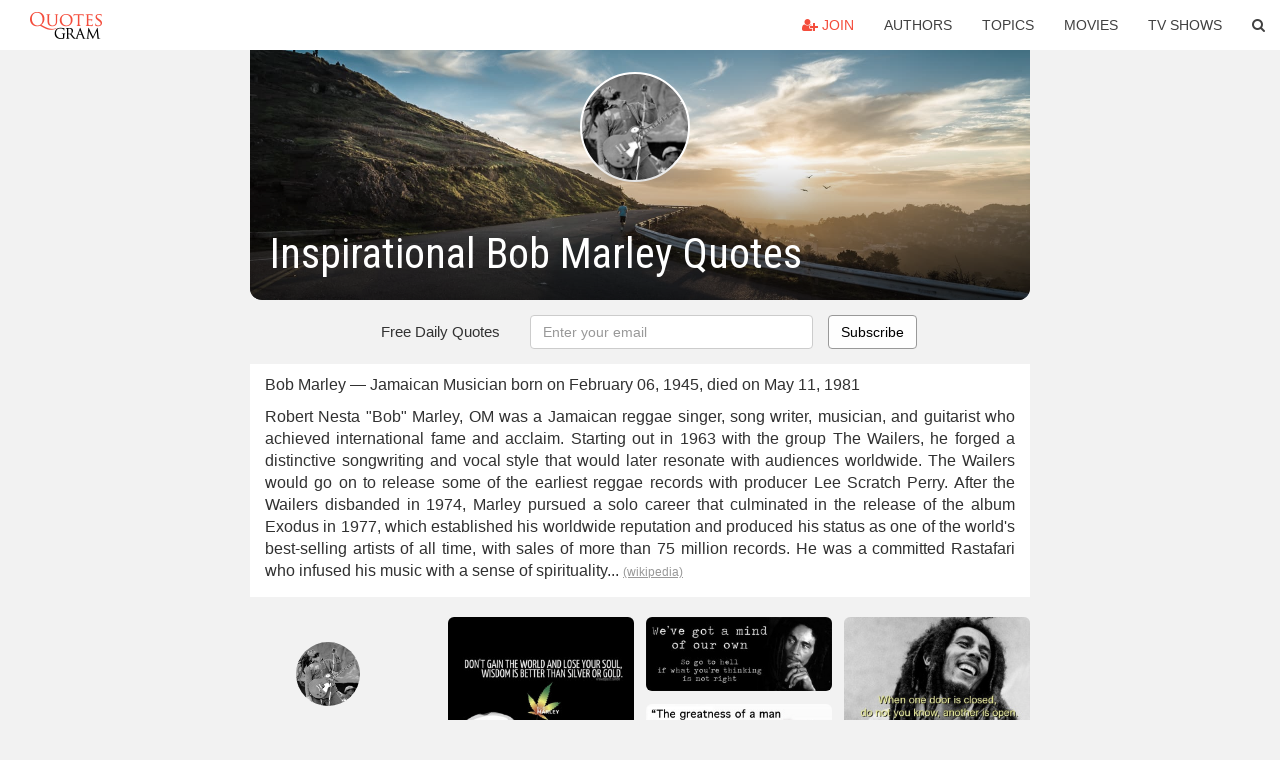

--- FILE ---
content_type: text/html; charset=UTF-8
request_url: https://quotesgram.com/inspirational-bob-marley-quotes/
body_size: 8903
content:
<!DOCTYPE html>
<html>
<head>
    <meta charset="utf-8">
    <title>Inspirational Bob Marley Quotes. QuotesGram</title>
        <meta name="robots" content="index,follow">
        <meta name="description" content="Discover and share Inspirational Bob Marley Quotes. Explore our collection of motivational and famous quotes by authors you know and love." />
    <meta http-equiv="Content-Type" content="text/html; charset=utf-8"/>
    <meta name="mobile-web-app-capable" content="yes">
    <meta name="viewport" content="width=device-width, initial-scale=1.0">
    <meta name="apple-mobile-web-app-status-bar-style" content="black"/>
    <meta property="fb:app_id" content="782308818544364" />
    <link rel="canonical" href="https://quotesgram.com/inspirational-bob-marley-quotes/"/>
        <style type="text/css" media="screen">

</style>


<script>
  (function(i,s,o,g,r,a,m){i['GoogleAnalyticsObject']=r;i[r]=i[r]||function(){
  (i[r].q=i[r].q||[]).push(arguments)},i[r].l=1*new Date();a=s.createElement(o),
  m=s.getElementsByTagName(o)[0];a.async=1;a.src=g;m.parentNode.insertBefore(a,m)
  })(window,document,'script','//www.google-analytics.com/analytics.js','ga');

  ga('create', 'UA-66938353-1', 'auto');
  ga('send', 'pageview');

</script>
<script async src="https://pagead2.googlesyndication.com/pagead/js/adsbygoogle.js?client=ca-pub-1763316164979451"
     crossorigin="anonymous"></script>

</head>
<body>

<script>
var u = {
	u_i: false,
	u_p: 0,
}
var _gaq = _gaq || [];
</script>

<nav class="navbar navbar-trans navbar-fixed-top allbar" role="navigation">
	<div class="container-fluid">
		<div class="navbar-header">
			<button type="button" class="navbar-toggle" data-toggle="collapse" data-target="#navbar-collapsible">
				<span class="sr-only">Toggle navigation</span>
				<span class="icon-bar"></span>
				<span class="icon-bar"></span>
				<span class="icon-bar"></span>
			</button>
			<a class="navbar-brand text-danger" href="/">QuotesGram</a>
		</div>
		<div class="navbar-collapse collapse" id="navbar-collapsible">
			<ul class="nav navbar-nav navbar-right">
							<li><a href="#" class="user-register reg" onClick="_gaq.push(['_trackEvent', 'User', 'Join', 'Header join button', 1, true]);"><i class="fa fa-user-plus"></i> Join</a></li>
							<li><a href="/authors/">Authors</a></li>
				<li><a href="/topics/">Topics</a></li>
				<li><a href="/movies/">Movies</a></li>
				<li><a href="/tv-shows/">TV Shows</a></li>
				<li><a role="button" data-target="#searchForm" data-toggle="collapse"><i class="fa fa-search"></i></a></li>
			</ul>
		</div>
		<!-- Search Form -->
		<div class="row subsearchwrap">
			<div class="subsearch col-lg-12">
				<form id="searchForm" class="collapse pull-right col-lg-4 col-md-6 col-sm-12" action="/search" method="get" accept-charset="UTF-8">
					<div class="input-group">
						<input class="search-query form-control" type="text" placeholder="Search..." name="q">
						<span class="input-group-btn">
							<button class="btn btn-danger">Search</button>
						</span>
					</div>
				</form>
			</div>
		</div>
	</div>
</nav>

<div class="container">
    <div class="row">
        <div class="col-lg-8 col-md-10 col-lg-offset-2 col-md-offset-1 leftcol">
            <div class="pageheader">
                                    <span class="topimgwrap" style="background-image: url(https://cdn.quotesgram.com/authors/bob-marley.jpg)">
                        <img src="//cdn.quotesgram.com/authors/bob-marley.jpg" alt="Bob Marley" class="topimg" />
                    </span>
                                <div class="topphoto"></div>
                <h1 class="toptitle">Inspirational Bob Marley Quotes</h1>
            </div>
            <section class="container-fluid subscribe">
	<div class="row">
		<div id="mlb2-1019147" class="ml-subscribe-form col-sm-12">
			<div id="subscrform">
				<div class="subscribe-form ml-block-success" style="display:none">
					<div class="form-section">
						<p>Thank you! Don't forget to confirm subscription in your email.</p>
					</div>
				</div>
				<form class="ml-block-form form-horizontal" action="//app.mailerlite.com/webforms/submit/v8e5b9" data-code="v8e5b9" method="POST" target="_blank">
					<div class="subscribe-form">
						<div class="form-section">
							<label class="col-sm-4 col-md-4 foremail" for="subscribe-email">Free Daily Quotes</label>
							<div class="col-md-5 col-sm-6 col-xs-8 ml-field-email ml-validate-required ml-validate-email">
								<input type="text" id="subscribe-email" name="fields[email]" class="form-control" placeholder="Enter your email" value="">
							</div>
						</div>
						<input type="hidden" name="ml-submit" value="1" />
						<button type="submit" class="primary btn btn-outline btn-default">
							Subscribe
						</button>
						<button disabled="disabled" style="display: none;" type="submit" class="loading">
							<img src="//static1.mailerlite.com/images/rolling.gif" width="20" height="20" alt="">
						</button>
					</div>
				</form>
				<script>
					function ml_webform_success_1019147 () {
						jQuery('#mlb2-1019147').find('.ml-block-success').show();
						jQuery('#mlb2-1019147').find('.ml-block-form').hide();
						document.cookie = 'qg_sub=1; expires=Tue, 24-Feb-2026 17:03:18 GMT; domain=quotesgram.com; path=/';
					};
				</script>
			</div>
		</div>
	</div>
</section>
            
                            <div class="container-fluid singlesection" id="section1">
                    <div class="wiki">
                        <div class="info">
                            <p>Bob Marley &mdash;
                                                                    Jamaican
                                                                                                    Musician
                                                                                                    born on February 06, 1945,
                                                                                                    died on May 11, 1981
                                                            </p>
                            <p>Robert Nesta "Bob" Marley, OM  was a Jamaican reggae singer, song writer, musician, and guitarist who achieved international fame and acclaim. Starting out in 1963 with the group The Wailers, he forged a distinctive songwriting and vocal style that would later resonate with audiences worldwide. The Wailers would go on to release some of the earliest reggae records with producer Lee Scratch Perry. After the Wailers disbanded in 1974, Marley pursued a solo career that culminated in the release of the album Exodus in 1977, which established his worldwide reputation and produced his status as one of the world's best-selling artists of all time, with sales of more than 75 million records. He was a committed Rastafari who infused his music with a sense of spirituality... <a href="https://en.m.wikipedia.org/wiki/Bob_Marley" class="" rel="nofollow" target="_blank">(wikipedia)</a></p>
                        </div>
                    </div>
                </div>
            
            
            <div class="card-columns">
				<div class="jgallerya relitem relauthor">
			<a href="/bob-marley-quotes/" class="relitema">
				<span class="relitemspan" style="background-image: url(http://cdn.quotesgram.com/authors/bob-marley.jpg)">
					<img src="http://cdn.quotesgram.com/authors/bob-marley.jpg" alt="Bob Marley Quotes" class="relitemimg" />
				</span>
				<span class="relname">Bob Marley Quotes</span>
			</a>
		</div>
						<div class="jgallerya relitem reltopic">
			<a href="/inspirational-quotes/" class="relitema">
				<i class="fa fa-2x fa-quote-right"></i>
				<span class="relname">Inspirational Quotes</span>
			</a>
		</div>
				<a data-src="https://cdn.quotesgram.com/img/17/95/1557395680-fNwtQ.jpg" data-origin="http://www.knowledgeoverflow.com/bob-marley-quotes/" href="https://cdn.quotesgram.com/img/17/95/1557395680-fNwtQ.jpg" data-id="1705263" data-likes="4" data-subuser="" data-subname="" data-subimg=""  class=" gallery_item loading card" data-gallery">
		<div class="imagewrap">
			<img src="https://cdn.quotesgram.com/small/17/95/1557395680-fNwtQ.jpg" alt="inspirational quotes" class="img-responsive jgalleryimg" width="640" height="806" />
					</div>
	</a>
	<a data-src="https://cdn.quotesgram.com/img/22/68/21209527-stoner-quotes-bob-marley1.jpg" data-origin="http://www.stonerdays.com/top-10-stoner-quotes/" href="https://cdn.quotesgram.com/img/22/68/21209527-stoner-quotes-bob-marley1.jpg" data-id="2048570" data-likes="10" data-subuser="" data-subname="" data-subimg=""  class=" gallery_item loading card" data-gallery">
		<div class="imagewrap">
			<img src="https://cdn.quotesgram.com/small/22/68/21209527-stoner-quotes-bob-marley1.jpg" alt="stoner-quotes-bob-marley1.jpg" class="img-responsive jgalleryimg" width="700" height="525" />
					</div>
	</a>
	<a data-src="https://cdn.quotesgram.com/img/24/3/1716157497-f4abec3413c62e48e4764a75e635c592.jpg" data-origin="http://pinterest.com/pin/515169644847014796/" href="https://cdn.quotesgram.com/img/24/3/1716157497-f4abec3413c62e48e4764a75e635c592.jpg" data-id="3136977" data-likes="5" data-subuser="" data-subname="" data-subimg=""  class=" gallery_item loading card" data-gallery">
		<div class="imagewrap">
			<img src="https://cdn.quotesgram.com/small/24/3/1716157497-f4abec3413c62e48e4764a75e635c592.jpg" alt="inspirational quotes" class="img-responsive jgalleryimg" width="600" height="600" />
					</div>
	</a>
	<a data-src="https://cdn.quotesgram.com/img/44/29/728001348-73_348673_10-bob-marley-quotes-h264-mov.jpg" data-origin="http://gb.ilovevideo.tv/video/inspirational-bob-marley-quotes-372430-692021" href="https://cdn.quotesgram.com/img/44/29/728001348-73_348673_10-bob-marley-quotes-h264-mov.jpg" data-id="3179838" data-likes="5" data-subuser="" data-subname="" data-subimg=""  class=" gallery_item loading card" data-gallery">
		<div class="imagewrap">
			<img src="https://cdn.quotesgram.com/small/44/29/728001348-73_348673_10-bob-marley-quotes-h264-mov.jpg" alt="73_348673_10-bob-marley-quotes-h264-mov.jpg" class="img-responsive jgalleryimg" width="1280" height="720" />
					</div>
	</a>
	<a data-src="https://cdn.quotesgram.com/img/24/88/1983990680-109920-o.jpg" data-origin="http://www.wordsonimages.com/photo?id=109920-Inspirational+bob+marley+quote" href="https://cdn.quotesgram.com/img/24/88/1983990680-109920-o.jpg" data-id="3310018" data-likes="9" data-subuser="" data-subname="" data-subimg=""  class=" gallery_item loading card" data-gallery">
		<div class="imagewrap">
			<img src="https://cdn.quotesgram.com/small/24/88/1983990680-109920-o.jpg" alt="Inspirational bob marley quote" class="img-responsive jgalleryimg" width="540" height="500" />
					</div>
	</a>
	<a data-src="https://cdn.quotesgram.com/img/55/41/813262715-bob-marley-quotes-life-15.jpg" data-origin="http://www.nuttytimes.com/bob-marleys-truly-inspirational-quotes-posters/8/" href="https://cdn.quotesgram.com/img/55/41/813262715-bob-marley-quotes-life-15.jpg" data-id="3513963" data-likes="9" data-subuser="" data-subname="" data-subimg=""  class=" gallery_item loading card" data-gallery">
		<div class="imagewrap">
			<img src="https://cdn.quotesgram.com/small/55/41/813262715-bob-marley-quotes-life-15.jpg" alt="Bob Marley Quotes & Sayings" class="img-responsive jgalleryimg" width="400" height="250" />
					</div>
	</a>
	<a data-src="https://cdn.quotesgram.com/img/53/83/504511641-bob-marley-quotes-life-10.jpg" data-origin="http://www.nuttytimes.com/bob-marleys-truly-inspirational-quotes-posters/3/" href="https://cdn.quotesgram.com/img/53/83/504511641-bob-marley-quotes-life-10.jpg" data-id="4259592" data-likes="0" data-subuser="" data-subname="" data-subimg=""  class=" gallery_item loading card" data-gallery">
		<div class="imagewrap">
			<img src="https://cdn.quotesgram.com/small/53/83/504511641-bob-marley-quotes-life-10.jpg" alt="Bob Marley Quotes & Sayings" class="img-responsive jgalleryimg" width="512" height="512" />
					</div>
	</a>
	<a data-src="https://cdn.quotesgram.com/img/39/28/1729908244-quotes_bobmarley_preview2.jpg" data-origin="http://www.bonanza.com/listings/199609157?utm_source=nextag&utm_medium=cpa&utm_campaign=product_feed" href="https://cdn.quotesgram.com/img/39/28/1729908244-quotes_bobmarley_preview2.jpg" data-id="5014348" data-likes="10" data-subuser="" data-subname="" data-subimg=""  class=" gallery_item loading card" data-gallery">
		<div class="imagewrap">
			<img src="https://cdn.quotesgram.com/small/39/28/1729908244-quotes_bobmarley_preview2.jpg" alt="See the small card with the code on it? The seller printed that out ..." class="img-responsive jgalleryimg" width="733" height="562" />
					</div>
	</a>
	<a data-src="https://cdn.quotesgram.com/img/66/70/1005653166-bob-marley-quotes-4.jpg" data-origin="http://designurge.com/bob-marley-quotes/" href="https://cdn.quotesgram.com/img/66/70/1005653166-bob-marley-quotes-4.jpg" data-id="5437358" data-likes="1" data-subuser="" data-subname="" data-subimg=""  class=" gallery_item loading card" data-gallery">
		<div class="imagewrap">
			<img src="https://cdn.quotesgram.com/small/66/70/1005653166-bob-marley-quotes-4.jpg" alt="25+ Inspirational Bob Marley Quotes" class="img-responsive jgalleryimg" width="500" height="586" />
					</div>
	</a>
	<a data-src="https://cdn.quotesgram.com/img/73/24/998000314-bob-marley-quotes-5.jpg" data-origin="http://www.quoteko.com/bob-marley-inspirational-funny-pictures-quotes.html" href="https://cdn.quotesgram.com/img/73/24/998000314-bob-marley-quotes-5.jpg" data-id="5589764" data-likes="8" data-subuser="" data-subname="" data-subimg=""  class=" gallery_item loading card" data-gallery">
		<div class="imagewrap">
			<img src="https://cdn.quotesgram.com/small/73/24/998000314-bob-marley-quotes-5.jpg" alt="Bob Marley Quotes When One..." class="img-responsive jgalleryimg" width="600" height="600" />
					</div>
	</a>
	<a data-src="https://cdn.quotesgram.com/img/52/55/1870490789-5441943_700b.jpg" data-origin="http://9gag.com/gag/5441943/Bob-Marley-inspirational-quote" href="https://cdn.quotesgram.com/img/52/55/1870490789-5441943_700b.jpg" data-id="5777467" data-likes="1" data-subuser="" data-subname="" data-subimg=""  class=" gallery_item loading card" data-gallery">
		<div class="imagewrap">
			<img src="https://cdn.quotesgram.com/small/52/55/1870490789-5441943_700b.jpg" alt="Share on Facebook Share on Twitter" class="img-responsive jgalleryimg" width="700" height="501" />
					</div>
	</a>
	<a data-src="https://cdn.quotesgram.com/img/31/53/1221431073-bob-marley-quotes-life-14.jpg" data-origin="http://www.nuttytimes.com/bob-marleys-truly-inspirational-quotes-posters/7/" href="https://cdn.quotesgram.com/img/31/53/1221431073-bob-marley-quotes-life-14.jpg" data-id="5944913" data-likes="7" data-subuser="" data-subname="" data-subimg=""  class=" gallery_item loading card" data-gallery">
		<div class="imagewrap">
			<img src="https://cdn.quotesgram.com/small/31/53/1221431073-bob-marley-quotes-life-14.jpg" alt="Bob Marley Quotes & Sayings" class="img-responsive jgalleryimg" width="375" height="500" />
					</div>
	</a>
	<a data-src="https://cdn.quotesgram.com/img/96/30/576560265-bob-marley-quotes-2.jpg" data-origin="http://lovequotesx.blogspot.com/2012/10/bob-marley-quotes.html" href="https://cdn.quotesgram.com/img/96/30/576560265-bob-marley-quotes-2.jpg" data-id="5959131" data-likes="3" data-subuser="" data-subname="" data-subimg=""  class=" gallery_item loading card" data-gallery">
		<div class="imagewrap">
			<img src="https://cdn.quotesgram.com/small/96/30/576560265-bob-marley-quotes-2.jpg" alt="bob marley quotes" class="img-responsive jgalleryimg" width="301" height="299" />
					</div>
	</a>
	<a data-src="https://cdn.quotesgram.com/img/10/0/771601086-Bob-Marley-Strong-Quotes.jpg" data-origin="http://bubonik.com/portfolio-type/inspirational-quote-from-bob-marley/" href="https://cdn.quotesgram.com/img/10/0/771601086-Bob-Marley-Strong-Quotes.jpg" data-id="6602129" data-likes="8" data-subuser="" data-subname="" data-subimg=""  class=" gallery_item loading card" data-gallery">
		<div class="imagewrap">
			<img src="https://cdn.quotesgram.com/small/10/0/771601086-Bob-Marley-Strong-Quotes.jpg" alt="Bob-Marley-Strong-Quotes.jpg" class="img-responsive jgalleryimg" width="640" height="480" />
					</div>
	</a>
	<a data-src="https://cdn.quotesgram.com/img/44/8/403482249-bob-marley-quote-02.jpg" data-origin="http://thewowstyle.com/25-inspiring-bob-marley-quotes/" href="https://cdn.quotesgram.com/img/44/8/403482249-bob-marley-quote-02.jpg" data-id="6899997" data-likes="3" data-subuser="" data-subname="" data-subimg=""  class=" gallery_item loading card" data-gallery">
		<div class="imagewrap">
			<img src="https://cdn.quotesgram.com/small/44/8/403482249-bob-marley-quote-02.jpg" alt="25 Inspiring Bob Marley Quotes" class="img-responsive jgalleryimg" width="3402" height="2730" />
					</div>
	</a>
	<a data-src="https://cdn.quotesgram.com/img/28/70/834165643-Inspirational-Quotes-By-Bob-Marley.jpg" data-origin="http://www.youmotivation.com/inspirational-quotes/21-inspirational-quotes-by-bob-marley-the-king-of-reggae-9049" href="https://cdn.quotesgram.com/img/28/70/834165643-Inspirational-Quotes-By-Bob-Marley.jpg" data-id="7355165" data-likes="3" data-subuser="" data-subname="" data-subimg=""  class=" gallery_item loading card" data-gallery">
		<div class="imagewrap">
			<img src="https://cdn.quotesgram.com/small/28/70/834165643-Inspirational-Quotes-By-Bob-Marley.jpg" alt="Bob Marley" class="img-responsive jgalleryimg" width="550" height="344" />
					</div>
	</a>
	<a data-src="https://cdn.quotesgram.com/img/20/50/1840009344-bob-marley-quotes-life-6.jpg" data-origin="http://www.nuttytimes.com/bob-marleys-truly-inspirational-quotes-posters/19/" href="https://cdn.quotesgram.com/img/20/50/1840009344-bob-marley-quotes-life-6.jpg" data-id="8742708" data-likes="4" data-subuser="" data-subname="" data-subimg=""  class=" gallery_item loading card" data-gallery">
		<div class="imagewrap">
			<img src="https://cdn.quotesgram.com/small/20/50/1840009344-bob-marley-quotes-life-6.jpg" alt="Bob Marley Quotes & Sayings" class="img-responsive jgalleryimg" width="399" height="400" />
					</div>
	</a>
	<a data-src="https://cdn.quotesgram.com/img/12/96/330838355-bob-marley-quotes-life-12.jpg" data-origin="http://www.nuttytimes.com/bob-marleys-truly-inspirational-quotes-posters/5/" href="https://cdn.quotesgram.com/img/12/96/330838355-bob-marley-quotes-life-12.jpg" data-id="9273433" data-likes="7" data-subuser="" data-subname="" data-subimg=""  class=" gallery_item loading card" data-gallery">
		<div class="imagewrap">
			<img src="https://cdn.quotesgram.com/small/12/96/330838355-bob-marley-quotes-life-12.jpg" alt="Bob Marley Quotes & Sayings" class="img-responsive jgalleryimg" width="500" height="200" />
					</div>
	</a>
	<a data-src="https://cdn.quotesgram.com/img/61/35/1876588644-bob_marley_quote600.jpg" data-origin="http://www.stylegerms.com/bob-marley-quotes/" href="https://cdn.quotesgram.com/img/61/35/1876588644-bob_marley_quote600.jpg" data-id="9778444" data-likes="0" data-subuser="" data-subname="" data-subimg=""  class=" gallery_item loading card" data-gallery">
		<div class="imagewrap">
			<img src="https://cdn.quotesgram.com/small/61/35/1876588644-bob_marley_quote600.jpg" alt="bob_marley_quote600.jpg#Bob%20marley%20quotes%20600x427" class="img-responsive jgalleryimg" width="600" height="427" />
					</div>
	</a>
	<a data-src="https://cdn.quotesgram.com/img/39/91/978327488-tumblr_m2sygcnZLQ1rtvdano1_1280.jpg" data-origin="http://blog-marley.tumblr.com/" href="https://cdn.quotesgram.com/img/39/91/978327488-tumblr_m2sygcnZLQ1rtvdano1_1280.jpg" data-id="9917445" data-likes="3" data-subuser="" data-subname="" data-subimg=""  class=" gallery_item loading card" data-gallery">
		<div class="imagewrap">
			<img src="https://cdn.quotesgram.com/small/39/91/978327488-tumblr_m2sygcnZLQ1rtvdano1_1280.jpg" alt="Blog Marley" class="img-responsive jgalleryimg" width="960" height="400" />
					</div>
	</a>
	<a data-src="https://cdn.quotesgram.com/img/15/59/983057888-Inspirational-Quotes-by-Bob-Marley-with-Picture-Bob-Marley-Messges-Images-Wallpapers-Pictures-Photos.jpg" data-origin="http://quotesayingsimage.com/bob-marley-quotes/" href="https://cdn.quotesgram.com/img/15/59/983057888-Inspirational-Quotes-by-Bob-Marley-with-Picture-Bob-Marley-Messges-Images-Wallpapers-Pictures-Photos.jpg" data-id="10001343" data-likes="0" data-subuser="" data-subname="" data-subimg=""  class=" gallery_item loading card" data-gallery">
		<div class="imagewrap">
			<img src="https://cdn.quotesgram.com/small/15/59/983057888-Inspirational-Quotes-by-Bob-Marley-with-Picture-Bob-Marley-Messges-Images-Wallpapers-Pictures-Photos.jpg" alt="Inspirational Quotes by Bob Marley with Picture Bob Marley Messges ..." class="img-responsive jgalleryimg" width="459" height="700" />
					</div>
	</a>
	<a data-src="https://cdn.quotesgram.com/img/60/85/1054717839-bob-marley-quotes-fb-cover.jpg" data-origin="http://designurge.com/bob-marley-quotes/" href="https://cdn.quotesgram.com/img/60/85/1054717839-bob-marley-quotes-fb-cover.jpg" data-id="10409948" data-likes="8" data-subuser="" data-subname="" data-subimg=""  class=" gallery_item loading card" data-gallery">
		<div class="imagewrap">
			<img src="https://cdn.quotesgram.com/small/60/85/1054717839-bob-marley-quotes-fb-cover.jpg" alt="25+ Inspirational Bob Marley Quotes" class="img-responsive jgalleryimg" width="851" height="315" />
					</div>
	</a>
	<a data-src="https://cdn.quotesgram.com/img/18/15/736065783-Bob-Marley-Quotes-3.jpg" data-origin="http://designurge.com/bob-marley-quotes/" href="https://cdn.quotesgram.com/img/18/15/736065783-Bob-Marley-Quotes-3.jpg" data-id="10498655" data-likes="7" data-subuser="" data-subname="" data-subimg=""  class=" gallery_item loading card" data-gallery">
		<div class="imagewrap">
			<img src="https://cdn.quotesgram.com/small/18/15/736065783-Bob-Marley-Quotes-3.jpg" alt="25+ Inspirational Bob Marley Quotes" class="img-responsive jgalleryimg" width="500" height="300" />
					</div>
	</a>
	<a data-src="https://cdn.quotesgram.com/img/5/4/1874229168-7106bd6f7deb7db312446e15721f18ccbob-marley-quotes.jpg" data-origin="http://thewowstyle.com/25-inspiring-bob-marley-quotes/" href="https://cdn.quotesgram.com/img/5/4/1874229168-7106bd6f7deb7db312446e15721f18ccbob-marley-quotes.jpg" data-id="10620190" data-likes="5" data-subuser="" data-subname="" data-subimg=""  class=" gallery_item loading card" data-gallery">
		<div class="imagewrap">
			<img src="https://cdn.quotesgram.com/small/5/4/1874229168-7106bd6f7deb7db312446e15721f18ccbob-marley-quotes.jpg" alt="25 Inspiring Bob Marley Quotes" class="img-responsive jgalleryimg" width="719" height="720" />
					</div>
	</a>
	<a data-src="https://cdn.quotesgram.com/img/39/98/597498332-Inspirational-Bob-Marley-Quotes.jpg" data-origin="http://www.quote-coyote.com/tomorrow-quotes/" href="https://cdn.quotesgram.com/img/39/98/597498332-Inspirational-Bob-Marley-Quotes.jpg" data-id="11477430" data-likes="6" data-subuser="" data-subname="" data-subimg=""  class=" gallery_item loading card" data-gallery">
		<div class="imagewrap">
			<img src="https://cdn.quotesgram.com/small/39/98/597498332-Inspirational-Bob-Marley-Quotes.jpg" alt="Inspirational-Bob-Marley-Quotes.jpg" class="img-responsive jgalleryimg" width="300" height="250" />
					</div>
	</a>
	<a data-src="https://cdn.quotesgram.com/img/26/92/1377493672-Best_Bob_Marley_Quotes_2013_1.jpg" data-origin="http://qotlife.blogspot.com/2013/03/best-bob-marley-quotes-2013.html" href="https://cdn.quotesgram.com/img/26/92/1377493672-Best_Bob_Marley_Quotes_2013_1.jpg" data-id="12266549" data-likes="3" data-subuser="" data-subname="" data-subimg=""  class=" gallery_item loading card" data-gallery">
		<div class="imagewrap">
			<img src="https://cdn.quotesgram.com/small/26/92/1377493672-Best_Bob_Marley_Quotes_2013_1.jpg" alt="... you the best quotes of bob marley please refer bob marley in quotes" class="img-responsive jgalleryimg" width="1024" height="819" />
					</div>
	</a>
	<a data-src="https://cdn.quotesgram.com/img/86/88/1805687891-Bob-Marley-quote-on-money-and-happiness.jpg" data-origin="http://www.loveoflifequotes.com/life/bob-marley-quote-money-happiness/" href="https://cdn.quotesgram.com/img/86/88/1805687891-Bob-Marley-quote-on-money-and-happiness.jpg" data-id="12978705" data-likes="5" data-subuser="" data-subname="" data-subimg=""  class=" gallery_item loading card" data-gallery">
		<div class="imagewrap">
			<img src="https://cdn.quotesgram.com/small/86/88/1805687891-Bob-Marley-quote-on-money-and-happiness.jpg" alt="Bob-Marley-quote-on-money-and-happiness.jpg" class="img-responsive jgalleryimg" width="564" height="990" />
					</div>
	</a>
	<a data-src="https://cdn.quotesgram.com/img/32/61/1891563020-60148-o.jpg" data-origin="http://www.wordsonimages.com/photo?id=60148-Bob+marley+quotes+sayings+moti" href="https://cdn.quotesgram.com/img/32/61/1891563020-60148-o.jpg" data-id="13138772" data-likes="10" data-subuser="" data-subname="" data-subimg=""  class=" gallery_item loading card" data-gallery">
		<div class="imagewrap">
			<img src="https://cdn.quotesgram.com/small/32/61/1891563020-60148-o.jpg" alt="Bob marley quotes sayings motivational inspiring best" class="img-responsive jgalleryimg" width="568" height="376" />
					</div>
	</a>
	<a data-src="https://cdn.quotesgram.com/img/24/28/648808068-1a5c61a754df4894d192f095ae91a647.jpg" data-origin="http://pinterest.com/pin/200058408419656092/" href="https://cdn.quotesgram.com/img/24/28/648808068-1a5c61a754df4894d192f095ae91a647.jpg" data-id="13526935" data-likes="0" data-subuser="" data-subname="" data-subimg=""  class=" gallery_item loading card" data-gallery">
		<div class="imagewrap">
			<img src="https://cdn.quotesgram.com/small/24/28/648808068-1a5c61a754df4894d192f095ae91a647.jpg" alt="Bob Marley" class="img-responsive jgalleryimg" width="612" height="612" />
					</div>
	</a>
	<a data-src="https://cdn.quotesgram.com/img/63/33/499210119-02.jpg" data-origin="http://www.stylegerms.com/bob-marley-quotes/" href="https://cdn.quotesgram.com/img/63/33/499210119-02.jpg" data-id="13583708" data-likes="0" data-subuser="" data-subname="" data-subimg=""  class=" gallery_item loading card" data-gallery">
		<div class="imagewrap">
			<img src="https://cdn.quotesgram.com/small/63/33/499210119-02.jpg" alt="Life Bob Marley Quotes" class="img-responsive jgalleryimg" width="600" height="600" />
					</div>
	</a>
	<a data-src="https://cdn.quotesgram.com/img/16/7/1188793994-bob_marley_quotes.jpg" data-origin="http://www.quotestree.com/bob-marley-quotes.html" href="https://cdn.quotesgram.com/img/16/7/1188793994-bob_marley_quotes.jpg" data-id="14766353" data-likes="5" data-subuser="" data-subname="" data-subimg=""  class=" gallery_item loading card" data-gallery">
		<div class="imagewrap">
			<img src="https://cdn.quotesgram.com/small/16/7/1188793994-bob_marley_quotes.jpg" alt="Bob Marley Quotes[/caption]" class="img-responsive jgalleryimg" width="364" height="400" />
					</div>
	</a>
	<a data-src="https://cdn.quotesgram.com/img/59/8/797877618-Bob-Marley-Quotes-Love.jpg" data-origin="http://designurge.com/bob-marley-quotes/" href="https://cdn.quotesgram.com/img/59/8/797877618-Bob-Marley-Quotes-Love.jpg" data-id="14887405" data-likes="0" data-subuser="" data-subname="" data-subimg=""  class=" gallery_item loading card" data-gallery">
		<div class="imagewrap">
			<img src="https://cdn.quotesgram.com/small/59/8/797877618-Bob-Marley-Quotes-Love.jpg" alt="25+ Inspirational Bob Marley Quotes" class="img-responsive jgalleryimg" width="1024" height="576" />
					</div>
	</a>
	<a data-src="https://cdn.quotesgram.com/img/70/25/1473123660-bob-marley-quotes-life-16.jpg" data-origin="http://www.nuttytimes.com/bob-marleys-truly-inspirational-quotes-posters/9/" href="https://cdn.quotesgram.com/img/70/25/1473123660-bob-marley-quotes-life-16.jpg" data-id="15295119" data-likes="8" data-subuser="" data-subname="" data-subimg=""  class=" gallery_item loading card" data-gallery">
		<div class="imagewrap">
			<img src="https://cdn.quotesgram.com/small/70/25/1473123660-bob-marley-quotes-life-16.jpg" alt="Bob Marley Quotes & Sayings" class="img-responsive jgalleryimg" width="306" height="303" />
					</div>
	</a>
	<a data-src="https://cdn.quotesgram.com/img/23/81/1799830762-bob-marley-quote.jpg" data-origin="http://www.randomne55.com/best-bob-marley-quote-in-the-world/" href="https://cdn.quotesgram.com/img/23/81/1799830762-bob-marley-quote.jpg" data-id="15298749" data-likes="6" data-subuser="" data-subname="" data-subimg=""  class=" gallery_item loading card" data-gallery">
		<div class="imagewrap">
			<img src="https://cdn.quotesgram.com/small/23/81/1799830762-bob-marley-quote.jpg" alt="Best Bob Marley Quote in the World!" class="img-responsive jgalleryimg" width="500" height="500" />
					</div>
	</a>
	<a data-src="https://cdn.quotesgram.com/img/75/15/1027063795-8772848-bob-marley-quotes-wallpaper.jpg" data-origin="http://designurge.com/bob-marley-quotes/" href="https://cdn.quotesgram.com/img/75/15/1027063795-8772848-bob-marley-quotes-wallpaper.jpg" data-id="15670400" data-likes="4" data-subuser="" data-subname="" data-subimg=""  class=" gallery_item loading card" data-gallery">
		<div class="imagewrap">
			<img src="https://cdn.quotesgram.com/small/75/15/1027063795-8772848-bob-marley-quotes-wallpaper.jpg" alt="25+ Inspirational Bob Marley Quotes" class="img-responsive jgalleryimg" width="1024" height="640" />
					</div>
	</a>
	<a data-src="https://cdn.quotesgram.com/img/71/27/1678836787-Awesome-Bob-Marley-Quotes-014.jpg" data-origin="http://designurge.com/bob-marley-quotes/" href="https://cdn.quotesgram.com/img/71/27/1678836787-Awesome-Bob-Marley-Quotes-014.jpg" data-id="15726176" data-likes="3" data-subuser="" data-subname="" data-subimg=""  class=" gallery_item loading card" data-gallery">
		<div class="imagewrap">
			<img src="https://cdn.quotesgram.com/small/71/27/1678836787-Awesome-Bob-Marley-Quotes-014.jpg" alt="25+ Inspirational Bob Marley Quotes" class="img-responsive jgalleryimg" width="650" height="567" />
					</div>
	</a>
	<div class="addnew jgallerya"><div class="addnewborder"><i class="fa fa-plus addnewi"></i></div></div>

</div>
        </div>
    </div>
</div>

<div id="footerwrap">
    <div class="container-fluid rellist">
        <div class="row">
            <div id="rel" class="col-lg-12">
                <a href="/quotes-jimi-hendrix/">
	<span class="relimgwrap" style="background-image: url(https://cdn.quotesgram.com/small/17/77/377699081-jimi-hendrix-quote.jpg)">
		<img src="https://cdn.quotesgram.com/small/17/77/377699081-jimi-hendrix-quote.jpg" alt="related posts duly quoted bb king duly quoted janis joplin duly quoted ..." class="relimage" />
	</span>
	Quotes Jimi Hendrix</a>
<a href="/bob-marley-quotes-and-sayings/">
	<span class="relimgwrap" style="background-image: url(https://cdn.quotesgram.com/small/21/77/2072300908-60156-o.jpg)">
		<img src="https://cdn.quotesgram.com/small/21/77/2072300908-60156-o.jpg" alt="Bob marley quotes sayings culture reality positive" class="relimage" />
	</span>
	Bob Marley Quotes And Sayings</a>
<a href="/quotes-about-relationships-bob-marley/">
	<span class="relimgwrap" style="background-image: url(https://cdn.quotesgram.com/small/39/68/2089776908-7b0d307dcb32548b0ce16db4d487bc0e.jpg)">
		<img src="https://cdn.quotesgram.com/small/39/68/2089776908-7b0d307dcb32548b0ce16db4d487bc0e.jpg" alt="love bob marley quotes" class="relimage" />
	</span>
	Quotes About Relationships Bob Marley</a>
<a href="/positive-quotes-bob-marley/">
	<span class="relimgwrap" style="background-image: url(https://cdn.quotesgram.com/small/50/58/908121182-332393.jpg)">
		<img src="https://cdn.quotesgram.com/small/50/58/908121182-332393.jpg" alt="Bob Marley (I.Quote - Positive Day) print by Celebrity Image" class="relimage" />
	</span>
	Positive Quotes Bob Marley</a>
<a href="/bob-marley-quotes-about-life/">
	<span class="relimgwrap" style="background-image: url(https://cdn.quotesgram.com/small/33/52/729704002-Best_Bob_Marley_Quotes_2013_1.jpg)">
		<img src="https://cdn.quotesgram.com/small/33/52/729704002-Best_Bob_Marley_Quotes_2013_1.jpg" alt="... you the best quotes of bob marley please refer bob marley in quotes" class="relimage" />
	</span>
	Bob Marley Quotes About Life</a>
<a href="/marilyn-monroe-quotes/">
	<span class="relimgwrap" style="background-image: url(https://cdn.quotesgram.com/small/76/13/477249050-Favorite_Marilyn_Monroe_Quotes__285_29.jpg)">
		<img src="https://cdn.quotesgram.com/small/76/13/477249050-Favorite_Marilyn_Monroe_Quotes__285_29.jpg" alt="... monroe quotes marilyn monroe love quotes marilyn monroes quotes quotes" class="relimage" />
	</span>
	Marilyn Monroe Quotes</a>
<a href="/bob-marley-quotes-about-love/">
	<span class="relimgwrap" style="background-image: url(https://cdn.quotesgram.com/small/15/66/434314984-dt3xc-bob-marley-quotes-love.jpg)">
		<img src="https://cdn.quotesgram.com/small/15/66/434314984-dt3xc-bob-marley-quotes-love.jpg" alt="bob marley picture quote on love" class="relimage" />
	</span>
	Bob Marley Quotes About Love</a>
<a href="/quotes-on-weed-bob-marley/">
	<span class="relimgwrap" style="background-image: url(https://cdn.quotesgram.com/small/47/10/812953651-c555070cce1936a72df6210713045dd1.jpg)">
		<img src="https://cdn.quotesgram.com/small/47/10/812953651-c555070cce1936a72df6210713045dd1.jpg" alt="... Marley Quotes, Stoner Quotes, Maryjane Quotes, Marijuana Quotes, Bob" class="relimage" />
	</span>
	Quotes On Weed Bob Marley</a>
<a href="/bob-marley-quotes-about-happiness/">
	<span class="relimgwrap" style="background-image: url(https://cdn.quotesgram.com/small/19/90/1684357879-Bob-Marley-quote-on-money-and-happiness-500x881.jpg)">
		<img src="https://cdn.quotesgram.com/small/19/90/1684357879-Bob-Marley-quote-on-money-and-happiness-500x881.jpg" alt="Bob Marley Quotes About Love And Happiness Bob marley quote on money ..." class="relimage" />
	</span>
	Bob Marley Quotes About Happiness</a>
<a href="/rare-bob-marley-quotes/">
	<span class="relimgwrap" style="background-image: url(https://cdn.quotesgram.com/small/56/54/319339283-new_rare_bob_marley_quotes_the_legendary_reggae_music_rastafarian_htc_one_m8_case_db719dfe.jpg)">
		<img src="https://cdn.quotesgram.com/small/56/54/319339283-new_rare_bob_marley_quotes_the_legendary_reggae_music_rastafarian_htc_one_m8_case_db719dfe.jpg" alt="New Rare Bob Marley Quotes The Legendary Reggae Music Rastafarian HTC ..." class="relimage" />
	</span>
	Rare Bob Marley Quotes</a>
<a href="/life-quotes/">
	<span class="relimgwrap" style="background-image: url(https://cdn.quotesgram.com/small/9/41/2002429483-quotes-life10.jpg)">
		<img src="https://cdn.quotesgram.com/small/9/41/2002429483-quotes-life10.jpg" alt="life quotes (13)" class="relimage" />
	</span>
	Life Quotes</a>
<a href="/abraham-lincoln-quotes/">
	<span class="relimgwrap" style="background-image: url(https://cdn.quotesgram.com/small/38/2/1625758142-abraham-lincoln-on-religion.jpg)">
		<img src="https://cdn.quotesgram.com/small/38/2/1625758142-abraham-lincoln-on-religion.jpg" alt="Abraham Lincoln quotes about religion" class="relimage" />
	</span>
	Abraham Lincoln Quotes</a>
            </div>
        </div>
    </div>

    <section class="container-fluid" id="section7">
	<div class="row">
		<div class="col-xs-2 col-xs-offset-1 text-center">
			<a href="http://facebook.com/pages/QuotesGram/737415243034867"><i class="fa fa-facebook fa-4x"></i></a>
		</div>
		<div class="col-xs-2 text-center">
			<a href="http://twitter.com/quotesgramio"><i class="fa fa-twitter fa-4x"></i></a>
		</div>
		<div class="col-xs-2 text-center">
			<a href="http://pinterest.com/quotesgram"><i class="fa fa-pinterest fa-4x"></i></a>
		</div>
		<div class="col-xs-2 text-center">
			<a href="http://instagram.com/quotesgramio"><i class="fa fa-instagram fa-4x"></i></a>
		</div>
	</div>
</section>

<footer id="footer">
	<div class="container">
		<div class="row">
			<div class="col-xs-6 col-sm-6 col-md-3 column">
				<h4>Quotes</h4>
				<ul class="nav">
					<li><a href="/authors/">Authors</a></li>
					<li><a href="/topics/">Topics</a></li>
					<li><a href="/movies/">Movie Quotes</a></li>
					<li><a href="/tv-shows/">TV Show Quotes</a></li>
				</ul>
			</div>
			<div class="col-xs-6 col-md-3 column">
				<h4>QuotesGram</h4>
				<ul class="nav">
					<li><a href="/page/about/">About Us</a></li>
					<li><a href="/page/contact/">Contact Us</a></li>
					<li><a href="/page/quote-of-the-day/">Quote of the Day</a></li>
				</ul>
			</div>
			<div class="col-xs-6 col-md-3 column">
				<h4>Terms</h4>
				<ul class="nav">
					<li><a href="/page/privacy-policy/">Privacy Policy</a></li>
					<li><a href="/page/terms-conditions/">Terms &amp; Conditions</a></li>
					<li><a href="/page/copyright-complaint/">Copyright Complaint</a></li>
				</ul>
			</div>
			<div class="col-xs-6 col-md-3 column">
				<h4>Follow Us</h4>
				<ul class="nav">
					<li><a href="http://facebook.com/pages/QuotesGram/737415243034867">Facebook</a></li>
					<li><a href="http://twitter.com/quotesgramio">Twitter</a></li>
					<li><a href="http://pinterest.com/quotesgram">Pinterest</a></li>
					<li><a href="http://instagram.com/quotesgramio">Instagram</a></li>
				</ul>
			</div>
		</div>
	</div>


</footer>
<div class="footer-empty"></div>

<div id="modalImage">
	<div class="modalImageBG"></div>
	<div class="modalImage"></div>
</div>

<!-- Share Modal -->
<div class="modal fade doshare" id="share" tabindex="-1" role="dialog" aria-labelledby="shareModalLabel">
	<div class="modal-dialog modal-sm" role="document">
		<div class="modal-content">
			<div class="modal-header">
				<button type="button" class="close" data-dismiss="modal" aria-label="Close"><span aria-hidden="true">&times;</span></button>
				<h4 class="modal-title" id="shareModalLabel"><i class="fa fa-share-alt"></i> Share Quote</h4>
			</div>
			<div class="modal-body">
				<button class="btn btn-default btn-outline sharefb"><i class="fa fa-2x fa-facebook"></i> Facebook</button>
				<button class="btn btn-default btn-outline sharetw"><i class="fa fa-2x fa-twitter"></i> Twitter</button>
				<button class="btn btn-default btn-outline sharepi"><i class="fa fa-2x fa-pinterest"></i> Pinterest</button>
				<button class="btn btn-default btn-outline sharema"><i class="fa fa-2x fa-envelope"></i> Email</button>
			</div>
		</div>
	</div>
</div>

<!-- Report Modal -->
<div class="modal fade" id="report" tabindex="-1" role="dialog" aria-labelledby="reportModalLabel">
	<div class="modal-dialog modal-sm" role="document">
		<div class="modal-content">
			<div class="modal-header">
				<button type="button" class="close" data-dismiss="modal" aria-label="Close"><span aria-hidden="true">&times;</span></button>
				<h4 class="modal-title" id="reportModalLabel"><i class="fa fa-flag"></i> Report Quote</h4>
			</div>
			<div class="modal-body">
				<div class="report-buttons">
					<button class="btn btn-default btn-outline" onclick="users.reportImage(1)"><i class="fa fa-thumbs-down"></i> I don't like it</button>
					<button class="btn btn-default btn-outline" onclick="users.reportImage(2)"><i class="fa fa-exclamation"></i> Nudity / Pornography</button>
					<button class="btn btn-default btn-outline" onclick="users.reportImage(3)"><i class="fa fa-exchange"></i> Irrelevant to this topic</button>
					<button class="btn btn-default btn-outline" onclick="users.reportImage(4)"><i class="fa fa-picture-o"></i> There is no quote on image</button>
					<a href="/page/copyright-complaint/" class="btn btn-default btn-outline" rel="nofollow"><i class="fa fa-copyright"></i> Your intellectual property</a>
				</div>
				<div class="report-success">
					Thank you!
				</div>
			</div>
		</div>
	</div>
</div>

<!-- Add New Image Modal -->
<div class="modal fade" id="addnew" tabindex="-1" role="dialog" aria-labelledby="shareModalLabel">
	<div class="modal-dialog modal-sm" role="document">
		<div class="modal-content">
			<div class="modal-header">
				<button type="button" class="close" data-dismiss="modal" aria-label="Close"><span aria-hidden="true">&times;</span></button>
				<h4 class="modal-title" id="shareModalLabel"><i class="fa fa-plus"></i> Add Quote</h4>
			</div>
			<div class="modal-body">
				<form id="uploadForm" class="form-horizontal" method="post" enctype="multipart/form-data" accept-charset="UTF-8">
					<input type="hidden" name="qg_action" value="saveUploadedImage">
					<input type="hidden" name="qg_page" value="25239">
					<div class="upload-info">
						<div class="success"></div>
						<div class="error"></div>
					</div>
					<label for="imageUpload">Add picture (max 2 MB)</label>
					<input type="hidden" name="MAX_FILE_SIZE" value="2097152">
					<input id="qg_upload_img" type="hidden" name="qg_upload_img" value="">
					<input id="imageUpload" type="file" name="qg_file" class="form-control" />
					<div class="image-upload-info">
						<div class="success"></div>
						<div class="error"></div>
					</div>
					<br />
					<label for="qg_img_desc">Description</label>
					<textarea id="qg_img_desc" name="qg_img_desc" class="form-control"></textarea>
					<br />
					<label for="qg_img_source">Source</label>
					<input id="qg_img_source" name="qg_img_source" type="text" class="form-control" placeholder="">
					<br />
					<button id="uploadBtn" type="button" class="btn btn-qg" onclick="users.imageUploadAjax()">Submit</button>
				</form>
				<div class="upload-success">
					Thank you!
				</div>
			</div>
		</div>
	</div>
</div>

<!-- Register / Signin Modal -->
<div class="modal fade login" id="loginModal">
	<div class="modal-dialog login animated">
		<div class="modal-content">
			<div class="modal-header">
				<button type="button" class="close" data-dismiss="modal" aria-hidden="true">&times;</button>
				<h4 class="modal-title">Login with</h4>
				<p class="modal-descr"></p>
			</div>
			<div class="modal-body">
				<div class="box">
					<div class="content fbBox">
						<div class="social">
							<form id="facebookForm" method="post" accept-charset="UTF-8">
								<input type="hidden" name="qg_action" value="loginFB">
								<button class="btn btn-huge facebook" type="button" onclick="users.fbAuth()">
									<i class="fa fa-facebook fa-fw"></i>
									Continue with Facebook
								</button>
							</form>
						</div>
						<div class="division">
							<div class="line l"></div>
							  <span>or</span>
							<div class="line r"></div>
						</div>
					</div>
				</div>
				<div class="success"></div>
				<div class="error"></div>
				<div class="box">
					<div class="form loginBox">
						<form id="loginForm" method="post" accept-charset="UTF-8">
							<input type="hidden" name="qg_action" value="login">
							<input class="form-control" type="text" placeholder="Email" name="qg_email">
							<input class="form-control" type="password" placeholder="Password" name="qg_pass">
							<button class="btn btn-default btn-login" type="button" onclick="users.loginAjax()">Log in</button>
						</form>
					</div>
				</div>
				<div class="box">
					<div class="content registerBox" style="display:none;">
						<div class="form">
							<form id="registerForm" method="post" accept-charset="UTF-8">
								<input type="hidden" name="qg_action" value="signup">
								<input class="form-control" type="text" placeholder="Name" name="qg_name">
								<input class="form-control" type="text" placeholder="Email" name="qg_email">
								<input class="form-control" type="password" placeholder="Create a password" name="qg_pass">
								<button class="btn btn-default btn-register" type="button" onclick="users.registerAjax()">Sign up</button>
							</form>
						</div>
					</div>
				</div>
				<div class="box">
					<div class="content recoverBox" style="display:none">
						<div class="form">
							<form id="recoverForm" method="post" accept-charset="UTF-8">
								<input type="hidden" name="qg_action" value="recover">
								<input class="form-control" type="text" placeholder="Email" name="qg_email">
								<button class="btn btn-default btn-recover" type="button" onclick="users.recoverAjax()">Submit</button>
							</form>
						</div>
					</div>
				</div>
			</div>
			<div class="modal-footer">
				<div class="forgot login-footer">
					<span>Looking to <a href="javascript: void(0);" class="user-register">create an account</a>?</span><br>
					<a href="javascript: void(0);" class="user-recover">Forgot your password?</a>
				</div>
				<div class="forgot register-footer" style="display:none">
					 <span>Already have an account?</span>
					 <a href="javascript: void(0);" class="user-login">Login</a>
				</div>
			</div>
		</div>
	</div>
</div>

<!-- styles loaded here-->
<link rel="stylesheet" property="stylesheet" href="/css/libs.css" />
<link rel="stylesheet" property="stylesheet" href="/css/styles.css" />
<link rel="stylesheet" property="stylesheet" href="/css/auth.css" />

<!--scripts loaded here-->

<script src="/js/libs.js"></script>
<script src="/js/jquery.fileupload.js"></script>
<script src="/js/ifvisible.js"></script>
<script src="/js/timeme.js"></script>
<script src="/js/scripts.js"></script>
<script>window.twttr = (function(d, s, id) {
  var js, fjs = d.getElementsByTagName(s)[0],
    t = window.twttr || {};
  if (d.getElementById(id)) return t;
  js = d.createElement(s);
  js.id = id;
  js.src = "https://platform.twitter.com/widgets.js";
  fjs.parentNode.insertBefore(js, fjs);

  t._e = [];
  t.ready = function(f) {
    t._e.push(f);
  };
  return t;
}(document, "script", "twitter-wjs"));</script>
<script src="/js/cookie-consent.js" async></script>

</div>

<script defer src="https://static.cloudflareinsights.com/beacon.min.js/vcd15cbe7772f49c399c6a5babf22c1241717689176015" integrity="sha512-ZpsOmlRQV6y907TI0dKBHq9Md29nnaEIPlkf84rnaERnq6zvWvPUqr2ft8M1aS28oN72PdrCzSjY4U6VaAw1EQ==" data-cf-beacon='{"version":"2024.11.0","token":"2cb9f18a2ba64ba7bdb5ebf11d94f4ff","r":1,"server_timing":{"name":{"cfCacheStatus":true,"cfEdge":true,"cfExtPri":true,"cfL4":true,"cfOrigin":true,"cfSpeedBrain":true},"location_startswith":null}}' crossorigin="anonymous"></script>
</body>
</html>


--- FILE ---
content_type: text/html; charset=utf-8
request_url: https://www.google.com/recaptcha/api2/aframe
body_size: 268
content:
<!DOCTYPE HTML><html><head><meta http-equiv="content-type" content="text/html; charset=UTF-8"></head><body><script nonce="Oi14zTaIjUqRV8s4xNuaKg">/** Anti-fraud and anti-abuse applications only. See google.com/recaptcha */ try{var clients={'sodar':'https://pagead2.googlesyndication.com/pagead/sodar?'};window.addEventListener("message",function(a){try{if(a.source===window.parent){var b=JSON.parse(a.data);var c=clients[b['id']];if(c){var d=document.createElement('img');d.src=c+b['params']+'&rc='+(localStorage.getItem("rc::a")?sessionStorage.getItem("rc::b"):"");window.document.body.appendChild(d);sessionStorage.setItem("rc::e",parseInt(sessionStorage.getItem("rc::e")||0)+1);localStorage.setItem("rc::h",'1769360602903');}}}catch(b){}});window.parent.postMessage("_grecaptcha_ready", "*");}catch(b){}</script></body></html>